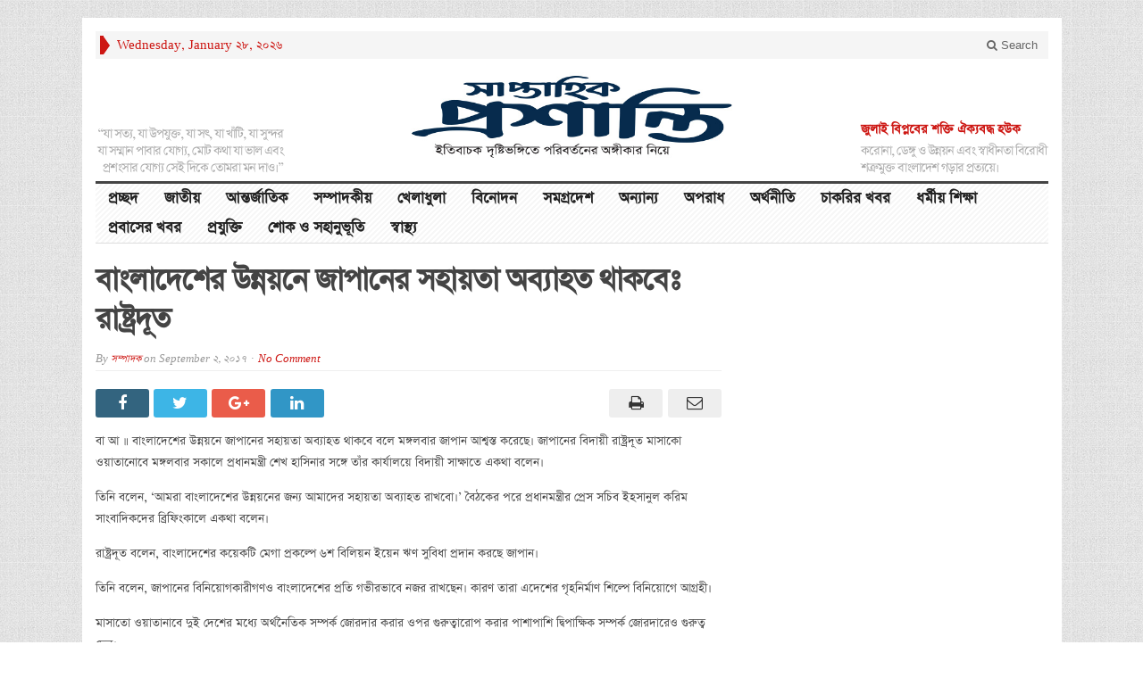

--- FILE ---
content_type: text/html; charset=UTF-8
request_url: https://shaptahikproshanti.com/2017/09/02/%E0%A6%AC%E0%A6%BE%E0%A6%82%E0%A6%B2%E0%A6%BE%E0%A6%A6%E0%A7%87%E0%A6%B6%E0%A7%87%E0%A6%B0-%E0%A6%89%E0%A6%A8%E0%A7%8D%E0%A6%A8%E0%A7%9F%E0%A6%A8%E0%A7%87-%E0%A6%9C%E0%A6%BE%E0%A6%AA%E0%A6%BE%E0%A6%A8/
body_size: 13257
content:
<!DOCTYPE html>
<html lang="en-US" class="no-js">
<head>
<script data-ad-client="ca-pub-6213250909905244" async src="https://pagead2.googlesyndication.com/pagead/js/adsbygoogle.js"></script>

	<meta charset="UTF-8">
	<meta name="viewport" content="width=device-width, initial-scale=1">
	<link rel="profile" href="http://gmpg.org/xfn/11">
		
	<link rel="pingback" href="https://shaptahikproshanti.com/xmlrpc.php"><meta name='robots' content='index, follow, max-image-preview:large, max-snippet:-1, max-video-preview:-1' />

	<!-- This site is optimized with the Yoast SEO plugin v23.2 - https://yoast.com/wordpress/plugins/seo/ -->
	<title>বাংলাদেশের উন্নয়নে জাপানের সহায়তা অব্যাহত থাকবেঃ রাষ্ট্রদূত - সাপ্তাহিক প্রশান্তি</title>
	<link rel="canonical" href="https://shaptahikproshanti.com/2017/09/02/বাংলাদেশের-উন্নয়নে-জাপান/" />
	<meta property="og:locale" content="en_US" />
	<meta property="og:type" content="article" />
	<meta property="og:title" content="বাংলাদেশের উন্নয়নে জাপানের সহায়তা অব্যাহত থাকবেঃ রাষ্ট্রদূত - সাপ্তাহিক প্রশান্তি" />
	<meta property="og:description" content="বা আ ॥ বাংলাদেশের উন্নয়নে জাপানের সহায়তা অব্যাহত থাকবে বলে মঙ্গলবার জাপান আশ্বস্ত করেছে। জাপানের বিদায়ী রাষ্ট্রদূত মাসাকো ওয়াতানোবে মঙ্গলবার সকালে প্রধানমন্ত্রী শেখ হাসিনার সঙ্গে তাঁর কার্যালয়ে বিদায়ী সাক্ষাতে একথা বলেন। তিনি বলেন, ‘আমরা বাংলাদেশের উন্নয়নের জন্য আমাদের সহায়তা অব্যাহত রাখবো।’ বৈঠকের পরে প্রধানমন্ত্রীর প্রেস সচিব ইহসানুল করিম সাংবাদিকদের ব্রিফিংকালে একথা বলেন। রাষ্ট্রদূত বলেন, বাংলাদেশের [&hellip;]" />
	<meta property="og:url" content="https://shaptahikproshanti.com/2017/09/02/বাংলাদেশের-উন্নয়নে-জাপান/" />
	<meta property="og:site_name" content="সাপ্তাহিক প্রশান্তি" />
	<meta property="article:publisher" content="https://www.facebook.com/ShaptahikProshanti" />
	<meta property="article:published_time" content="2017-09-02T03:28:15+00:00" />
	<meta property="article:modified_time" content="2017-08-31T13:30:05+00:00" />
	<meta property="og:image" content="https://shaptahikproshanti.com/wp-content/uploads/2017/08/Japan-continuing-support-to-bd.jpg" />
	<meta property="og:image:width" content="635" />
	<meta property="og:image:height" content="365" />
	<meta property="og:image:type" content="image/jpeg" />
	<meta name="author" content="সম্পাদক" />
	<meta name="twitter:card" content="summary_large_image" />
	<meta name="twitter:label1" content="Written by" />
	<meta name="twitter:data1" content="সম্পাদক" />
	<script type="application/ld+json" class="yoast-schema-graph">{"@context":"https://schema.org","@graph":[{"@type":["Article","NewsArticle"],"@id":"https://shaptahikproshanti.com/2017/09/02/%e0%a6%ac%e0%a6%be%e0%a6%82%e0%a6%b2%e0%a6%be%e0%a6%a6%e0%a7%87%e0%a6%b6%e0%a7%87%e0%a6%b0-%e0%a6%89%e0%a6%a8%e0%a7%8d%e0%a6%a8%e0%a7%9f%e0%a6%a8%e0%a7%87-%e0%a6%9c%e0%a6%be%e0%a6%aa%e0%a6%be%e0%a6%a8/#article","isPartOf":{"@id":"https://shaptahikproshanti.com/2017/09/02/%e0%a6%ac%e0%a6%be%e0%a6%82%e0%a6%b2%e0%a6%be%e0%a6%a6%e0%a7%87%e0%a6%b6%e0%a7%87%e0%a6%b0-%e0%a6%89%e0%a6%a8%e0%a7%8d%e0%a6%a8%e0%a7%9f%e0%a6%a8%e0%a7%87-%e0%a6%9c%e0%a6%be%e0%a6%aa%e0%a6%be%e0%a6%a8/"},"author":{"name":"সম্পাদক","@id":"https://shaptahikproshanti.com/#/schema/person/721dafe73759973d9c70b3c90d390573"},"headline":"বাংলাদেশের উন্নয়নে জাপানের সহায়তা অব্যাহত থাকবেঃ রাষ্ট্রদূত","datePublished":"2017-09-02T03:28:15+00:00","dateModified":"2017-08-31T13:30:05+00:00","mainEntityOfPage":{"@id":"https://shaptahikproshanti.com/2017/09/02/%e0%a6%ac%e0%a6%be%e0%a6%82%e0%a6%b2%e0%a6%be%e0%a6%a6%e0%a7%87%e0%a6%b6%e0%a7%87%e0%a6%b0-%e0%a6%89%e0%a6%a8%e0%a7%8d%e0%a6%a8%e0%a7%9f%e0%a6%a8%e0%a7%87-%e0%a6%9c%e0%a6%be%e0%a6%aa%e0%a6%be%e0%a6%a8/"},"wordCount":1,"commentCount":0,"publisher":{"@id":"https://shaptahikproshanti.com/#organization"},"image":{"@id":"https://shaptahikproshanti.com/2017/09/02/%e0%a6%ac%e0%a6%be%e0%a6%82%e0%a6%b2%e0%a6%be%e0%a6%a6%e0%a7%87%e0%a6%b6%e0%a7%87%e0%a6%b0-%e0%a6%89%e0%a6%a8%e0%a7%8d%e0%a6%a8%e0%a7%9f%e0%a6%a8%e0%a7%87-%e0%a6%9c%e0%a6%be%e0%a6%aa%e0%a6%be%e0%a6%a8/#primaryimage"},"thumbnailUrl":"https://shaptahikproshanti.com/wp-content/uploads/2017/08/Japan-continuing-support-to-bd.jpg","articleSection":["অর্থনীতি","আন্তর্জাতিক","জাতীয়"],"inLanguage":"en-US","potentialAction":[{"@type":"CommentAction","name":"Comment","target":["https://shaptahikproshanti.com/2017/09/02/%e0%a6%ac%e0%a6%be%e0%a6%82%e0%a6%b2%e0%a6%be%e0%a6%a6%e0%a7%87%e0%a6%b6%e0%a7%87%e0%a6%b0-%e0%a6%89%e0%a6%a8%e0%a7%8d%e0%a6%a8%e0%a7%9f%e0%a6%a8%e0%a7%87-%e0%a6%9c%e0%a6%be%e0%a6%aa%e0%a6%be%e0%a6%a8/#respond"]}],"copyrightYear":"2017","copyrightHolder":{"@id":"https://shaptahikproshanti.com/#organization"}},{"@type":"WebPage","@id":"https://shaptahikproshanti.com/2017/09/02/%e0%a6%ac%e0%a6%be%e0%a6%82%e0%a6%b2%e0%a6%be%e0%a6%a6%e0%a7%87%e0%a6%b6%e0%a7%87%e0%a6%b0-%e0%a6%89%e0%a6%a8%e0%a7%8d%e0%a6%a8%e0%a7%9f%e0%a6%a8%e0%a7%87-%e0%a6%9c%e0%a6%be%e0%a6%aa%e0%a6%be%e0%a6%a8/","url":"https://shaptahikproshanti.com/2017/09/02/%e0%a6%ac%e0%a6%be%e0%a6%82%e0%a6%b2%e0%a6%be%e0%a6%a6%e0%a7%87%e0%a6%b6%e0%a7%87%e0%a6%b0-%e0%a6%89%e0%a6%a8%e0%a7%8d%e0%a6%a8%e0%a7%9f%e0%a6%a8%e0%a7%87-%e0%a6%9c%e0%a6%be%e0%a6%aa%e0%a6%be%e0%a6%a8/","name":"বাংলাদেশের উন্নয়নে জাপানের সহায়তা অব্যাহত থাকবেঃ রাষ্ট্রদূত - সাপ্তাহিক প্রশান্তি","isPartOf":{"@id":"https://shaptahikproshanti.com/#website"},"primaryImageOfPage":{"@id":"https://shaptahikproshanti.com/2017/09/02/%e0%a6%ac%e0%a6%be%e0%a6%82%e0%a6%b2%e0%a6%be%e0%a6%a6%e0%a7%87%e0%a6%b6%e0%a7%87%e0%a6%b0-%e0%a6%89%e0%a6%a8%e0%a7%8d%e0%a6%a8%e0%a7%9f%e0%a6%a8%e0%a7%87-%e0%a6%9c%e0%a6%be%e0%a6%aa%e0%a6%be%e0%a6%a8/#primaryimage"},"image":{"@id":"https://shaptahikproshanti.com/2017/09/02/%e0%a6%ac%e0%a6%be%e0%a6%82%e0%a6%b2%e0%a6%be%e0%a6%a6%e0%a7%87%e0%a6%b6%e0%a7%87%e0%a6%b0-%e0%a6%89%e0%a6%a8%e0%a7%8d%e0%a6%a8%e0%a7%9f%e0%a6%a8%e0%a7%87-%e0%a6%9c%e0%a6%be%e0%a6%aa%e0%a6%be%e0%a6%a8/#primaryimage"},"thumbnailUrl":"https://shaptahikproshanti.com/wp-content/uploads/2017/08/Japan-continuing-support-to-bd.jpg","datePublished":"2017-09-02T03:28:15+00:00","dateModified":"2017-08-31T13:30:05+00:00","breadcrumb":{"@id":"https://shaptahikproshanti.com/2017/09/02/%e0%a6%ac%e0%a6%be%e0%a6%82%e0%a6%b2%e0%a6%be%e0%a6%a6%e0%a7%87%e0%a6%b6%e0%a7%87%e0%a6%b0-%e0%a6%89%e0%a6%a8%e0%a7%8d%e0%a6%a8%e0%a7%9f%e0%a6%a8%e0%a7%87-%e0%a6%9c%e0%a6%be%e0%a6%aa%e0%a6%be%e0%a6%a8/#breadcrumb"},"inLanguage":"en-US","potentialAction":[{"@type":"ReadAction","target":["https://shaptahikproshanti.com/2017/09/02/%e0%a6%ac%e0%a6%be%e0%a6%82%e0%a6%b2%e0%a6%be%e0%a6%a6%e0%a7%87%e0%a6%b6%e0%a7%87%e0%a6%b0-%e0%a6%89%e0%a6%a8%e0%a7%8d%e0%a6%a8%e0%a7%9f%e0%a6%a8%e0%a7%87-%e0%a6%9c%e0%a6%be%e0%a6%aa%e0%a6%be%e0%a6%a8/"]}]},{"@type":"ImageObject","inLanguage":"en-US","@id":"https://shaptahikproshanti.com/2017/09/02/%e0%a6%ac%e0%a6%be%e0%a6%82%e0%a6%b2%e0%a6%be%e0%a6%a6%e0%a7%87%e0%a6%b6%e0%a7%87%e0%a6%b0-%e0%a6%89%e0%a6%a8%e0%a7%8d%e0%a6%a8%e0%a7%9f%e0%a6%a8%e0%a7%87-%e0%a6%9c%e0%a6%be%e0%a6%aa%e0%a6%be%e0%a6%a8/#primaryimage","url":"https://shaptahikproshanti.com/wp-content/uploads/2017/08/Japan-continuing-support-to-bd.jpg","contentUrl":"https://shaptahikproshanti.com/wp-content/uploads/2017/08/Japan-continuing-support-to-bd.jpg","width":635,"height":365},{"@type":"BreadcrumbList","@id":"https://shaptahikproshanti.com/2017/09/02/%e0%a6%ac%e0%a6%be%e0%a6%82%e0%a6%b2%e0%a6%be%e0%a6%a6%e0%a7%87%e0%a6%b6%e0%a7%87%e0%a6%b0-%e0%a6%89%e0%a6%a8%e0%a7%8d%e0%a6%a8%e0%a7%9f%e0%a6%a8%e0%a7%87-%e0%a6%9c%e0%a6%be%e0%a6%aa%e0%a6%be%e0%a6%a8/#breadcrumb","itemListElement":[{"@type":"ListItem","position":1,"name":"Home","item":"https://shaptahikproshanti.com/"},{"@type":"ListItem","position":2,"name":"বাংলাদেশের উন্নয়নে জাপানের সহায়তা অব্যাহত থাকবেঃ রাষ্ট্রদূত"}]},{"@type":"WebSite","@id":"https://shaptahikproshanti.com/#website","url":"https://shaptahikproshanti.com/","name":"সাপ্তাহিক প্রশান্তি","description":"","publisher":{"@id":"https://shaptahikproshanti.com/#organization"},"potentialAction":[{"@type":"SearchAction","target":{"@type":"EntryPoint","urlTemplate":"https://shaptahikproshanti.com/?s={search_term_string}"},"query-input":"required name=search_term_string"}],"inLanguage":"en-US"},{"@type":"Organization","@id":"https://shaptahikproshanti.com/#organization","name":"Shaptahik Proshanti","url":"https://shaptahikproshanti.com/","logo":{"@type":"ImageObject","inLanguage":"en-US","@id":"https://shaptahikproshanti.com/#/schema/logo/image/","url":"https://shaptahikproshanti.com/wp-content/uploads/2016/04/masthead-logo.jpg","contentUrl":"https://shaptahikproshanti.com/wp-content/uploads/2016/04/masthead-logo.jpg","width":600,"height":160,"caption":"Shaptahik Proshanti"},"image":{"@id":"https://shaptahikproshanti.com/#/schema/logo/image/"},"sameAs":["https://www.facebook.com/ShaptahikProshanti"]},{"@type":"Person","@id":"https://shaptahikproshanti.com/#/schema/person/721dafe73759973d9c70b3c90d390573","name":"সম্পাদক","image":{"@type":"ImageObject","inLanguage":"en-US","@id":"https://shaptahikproshanti.com/#/schema/person/image/","url":"https://secure.gravatar.com/avatar/5716c697ef6b734dcd6be5aa7448385e?s=96&d=mm&r=g","contentUrl":"https://secure.gravatar.com/avatar/5716c697ef6b734dcd6be5aa7448385e?s=96&d=mm&r=g","caption":"সম্পাদক"},"url":"https://shaptahikproshanti.com/author/ti-admin/"}]}</script>
	<!-- / Yoast SEO plugin. -->


<link rel="alternate" type="application/rss+xml" title="সাপ্তাহিক প্রশান্তি &raquo; Feed" href="https://shaptahikproshanti.com/feed/" />
<link rel="alternate" type="application/rss+xml" title="সাপ্তাহিক প্রশান্তি &raquo; Comments Feed" href="https://shaptahikproshanti.com/comments/feed/" />
<link rel="alternate" type="application/rss+xml" title="সাপ্তাহিক প্রশান্তি &raquo; বাংলাদেশের উন্নয়নে জাপানের সহায়তা অব্যাহত থাকবেঃ রাষ্ট্রদূত Comments Feed" href="https://shaptahikproshanti.com/2017/09/02/%e0%a6%ac%e0%a6%be%e0%a6%82%e0%a6%b2%e0%a6%be%e0%a6%a6%e0%a7%87%e0%a6%b6%e0%a7%87%e0%a6%b0-%e0%a6%89%e0%a6%a8%e0%a7%8d%e0%a6%a8%e0%a7%9f%e0%a6%a8%e0%a7%87-%e0%a6%9c%e0%a6%be%e0%a6%aa%e0%a6%be%e0%a6%a8/feed/" />
<script type="text/javascript">
/* <![CDATA[ */
window._wpemojiSettings = {"baseUrl":"https:\/\/s.w.org\/images\/core\/emoji\/15.0.3\/72x72\/","ext":".png","svgUrl":"https:\/\/s.w.org\/images\/core\/emoji\/15.0.3\/svg\/","svgExt":".svg","source":{"concatemoji":"https:\/\/shaptahikproshanti.com\/wp-includes\/js\/wp-emoji-release.min.js?ver=2c3393e58d582b3117263a28f98d553a"}};
/*! This file is auto-generated */
!function(i,n){var o,s,e;function c(e){try{var t={supportTests:e,timestamp:(new Date).valueOf()};sessionStorage.setItem(o,JSON.stringify(t))}catch(e){}}function p(e,t,n){e.clearRect(0,0,e.canvas.width,e.canvas.height),e.fillText(t,0,0);var t=new Uint32Array(e.getImageData(0,0,e.canvas.width,e.canvas.height).data),r=(e.clearRect(0,0,e.canvas.width,e.canvas.height),e.fillText(n,0,0),new Uint32Array(e.getImageData(0,0,e.canvas.width,e.canvas.height).data));return t.every(function(e,t){return e===r[t]})}function u(e,t,n){switch(t){case"flag":return n(e,"\ud83c\udff3\ufe0f\u200d\u26a7\ufe0f","\ud83c\udff3\ufe0f\u200b\u26a7\ufe0f")?!1:!n(e,"\ud83c\uddfa\ud83c\uddf3","\ud83c\uddfa\u200b\ud83c\uddf3")&&!n(e,"\ud83c\udff4\udb40\udc67\udb40\udc62\udb40\udc65\udb40\udc6e\udb40\udc67\udb40\udc7f","\ud83c\udff4\u200b\udb40\udc67\u200b\udb40\udc62\u200b\udb40\udc65\u200b\udb40\udc6e\u200b\udb40\udc67\u200b\udb40\udc7f");case"emoji":return!n(e,"\ud83d\udc26\u200d\u2b1b","\ud83d\udc26\u200b\u2b1b")}return!1}function f(e,t,n){var r="undefined"!=typeof WorkerGlobalScope&&self instanceof WorkerGlobalScope?new OffscreenCanvas(300,150):i.createElement("canvas"),a=r.getContext("2d",{willReadFrequently:!0}),o=(a.textBaseline="top",a.font="600 32px Arial",{});return e.forEach(function(e){o[e]=t(a,e,n)}),o}function t(e){var t=i.createElement("script");t.src=e,t.defer=!0,i.head.appendChild(t)}"undefined"!=typeof Promise&&(o="wpEmojiSettingsSupports",s=["flag","emoji"],n.supports={everything:!0,everythingExceptFlag:!0},e=new Promise(function(e){i.addEventListener("DOMContentLoaded",e,{once:!0})}),new Promise(function(t){var n=function(){try{var e=JSON.parse(sessionStorage.getItem(o));if("object"==typeof e&&"number"==typeof e.timestamp&&(new Date).valueOf()<e.timestamp+604800&&"object"==typeof e.supportTests)return e.supportTests}catch(e){}return null}();if(!n){if("undefined"!=typeof Worker&&"undefined"!=typeof OffscreenCanvas&&"undefined"!=typeof URL&&URL.createObjectURL&&"undefined"!=typeof Blob)try{var e="postMessage("+f.toString()+"("+[JSON.stringify(s),u.toString(),p.toString()].join(",")+"));",r=new Blob([e],{type:"text/javascript"}),a=new Worker(URL.createObjectURL(r),{name:"wpTestEmojiSupports"});return void(a.onmessage=function(e){c(n=e.data),a.terminate(),t(n)})}catch(e){}c(n=f(s,u,p))}t(n)}).then(function(e){for(var t in e)n.supports[t]=e[t],n.supports.everything=n.supports.everything&&n.supports[t],"flag"!==t&&(n.supports.everythingExceptFlag=n.supports.everythingExceptFlag&&n.supports[t]);n.supports.everythingExceptFlag=n.supports.everythingExceptFlag&&!n.supports.flag,n.DOMReady=!1,n.readyCallback=function(){n.DOMReady=!0}}).then(function(){return e}).then(function(){var e;n.supports.everything||(n.readyCallback(),(e=n.source||{}).concatemoji?t(e.concatemoji):e.wpemoji&&e.twemoji&&(t(e.twemoji),t(e.wpemoji)))}))}((window,document),window._wpemojiSettings);
/* ]]> */
</script>
<style id='wp-emoji-styles-inline-css' type='text/css'>

	img.wp-smiley, img.emoji {
		display: inline !important;
		border: none !important;
		box-shadow: none !important;
		height: 1em !important;
		width: 1em !important;
		margin: 0 0.07em !important;
		vertical-align: -0.1em !important;
		background: none !important;
		padding: 0 !important;
	}
</style>
<link rel='stylesheet' id='wp-block-library-css' href='https://shaptahikproshanti.com/wp-includes/css/dist/block-library/style.min.css?ver=2c3393e58d582b3117263a28f98d553a' type='text/css' media='all' />
<style id='classic-theme-styles-inline-css' type='text/css'>
/*! This file is auto-generated */
.wp-block-button__link{color:#fff;background-color:#32373c;border-radius:9999px;box-shadow:none;text-decoration:none;padding:calc(.667em + 2px) calc(1.333em + 2px);font-size:1.125em}.wp-block-file__button{background:#32373c;color:#fff;text-decoration:none}
</style>
<style id='global-styles-inline-css' type='text/css'>
:root{--wp--preset--aspect-ratio--square: 1;--wp--preset--aspect-ratio--4-3: 4/3;--wp--preset--aspect-ratio--3-4: 3/4;--wp--preset--aspect-ratio--3-2: 3/2;--wp--preset--aspect-ratio--2-3: 2/3;--wp--preset--aspect-ratio--16-9: 16/9;--wp--preset--aspect-ratio--9-16: 9/16;--wp--preset--color--black: #000000;--wp--preset--color--cyan-bluish-gray: #abb8c3;--wp--preset--color--white: #ffffff;--wp--preset--color--pale-pink: #f78da7;--wp--preset--color--vivid-red: #cf2e2e;--wp--preset--color--luminous-vivid-orange: #ff6900;--wp--preset--color--luminous-vivid-amber: #fcb900;--wp--preset--color--light-green-cyan: #7bdcb5;--wp--preset--color--vivid-green-cyan: #00d084;--wp--preset--color--pale-cyan-blue: #8ed1fc;--wp--preset--color--vivid-cyan-blue: #0693e3;--wp--preset--color--vivid-purple: #9b51e0;--wp--preset--gradient--vivid-cyan-blue-to-vivid-purple: linear-gradient(135deg,rgba(6,147,227,1) 0%,rgb(155,81,224) 100%);--wp--preset--gradient--light-green-cyan-to-vivid-green-cyan: linear-gradient(135deg,rgb(122,220,180) 0%,rgb(0,208,130) 100%);--wp--preset--gradient--luminous-vivid-amber-to-luminous-vivid-orange: linear-gradient(135deg,rgba(252,185,0,1) 0%,rgba(255,105,0,1) 100%);--wp--preset--gradient--luminous-vivid-orange-to-vivid-red: linear-gradient(135deg,rgba(255,105,0,1) 0%,rgb(207,46,46) 100%);--wp--preset--gradient--very-light-gray-to-cyan-bluish-gray: linear-gradient(135deg,rgb(238,238,238) 0%,rgb(169,184,195) 100%);--wp--preset--gradient--cool-to-warm-spectrum: linear-gradient(135deg,rgb(74,234,220) 0%,rgb(151,120,209) 20%,rgb(207,42,186) 40%,rgb(238,44,130) 60%,rgb(251,105,98) 80%,rgb(254,248,76) 100%);--wp--preset--gradient--blush-light-purple: linear-gradient(135deg,rgb(255,206,236) 0%,rgb(152,150,240) 100%);--wp--preset--gradient--blush-bordeaux: linear-gradient(135deg,rgb(254,205,165) 0%,rgb(254,45,45) 50%,rgb(107,0,62) 100%);--wp--preset--gradient--luminous-dusk: linear-gradient(135deg,rgb(255,203,112) 0%,rgb(199,81,192) 50%,rgb(65,88,208) 100%);--wp--preset--gradient--pale-ocean: linear-gradient(135deg,rgb(255,245,203) 0%,rgb(182,227,212) 50%,rgb(51,167,181) 100%);--wp--preset--gradient--electric-grass: linear-gradient(135deg,rgb(202,248,128) 0%,rgb(113,206,126) 100%);--wp--preset--gradient--midnight: linear-gradient(135deg,rgb(2,3,129) 0%,rgb(40,116,252) 100%);--wp--preset--font-size--small: 13px;--wp--preset--font-size--medium: 20px;--wp--preset--font-size--large: 36px;--wp--preset--font-size--x-large: 42px;--wp--preset--spacing--20: 0.44rem;--wp--preset--spacing--30: 0.67rem;--wp--preset--spacing--40: 1rem;--wp--preset--spacing--50: 1.5rem;--wp--preset--spacing--60: 2.25rem;--wp--preset--spacing--70: 3.38rem;--wp--preset--spacing--80: 5.06rem;--wp--preset--shadow--natural: 6px 6px 9px rgba(0, 0, 0, 0.2);--wp--preset--shadow--deep: 12px 12px 50px rgba(0, 0, 0, 0.4);--wp--preset--shadow--sharp: 6px 6px 0px rgba(0, 0, 0, 0.2);--wp--preset--shadow--outlined: 6px 6px 0px -3px rgba(255, 255, 255, 1), 6px 6px rgba(0, 0, 0, 1);--wp--preset--shadow--crisp: 6px 6px 0px rgba(0, 0, 0, 1);}:where(.is-layout-flex){gap: 0.5em;}:where(.is-layout-grid){gap: 0.5em;}body .is-layout-flex{display: flex;}.is-layout-flex{flex-wrap: wrap;align-items: center;}.is-layout-flex > :is(*, div){margin: 0;}body .is-layout-grid{display: grid;}.is-layout-grid > :is(*, div){margin: 0;}:where(.wp-block-columns.is-layout-flex){gap: 2em;}:where(.wp-block-columns.is-layout-grid){gap: 2em;}:where(.wp-block-post-template.is-layout-flex){gap: 1.25em;}:where(.wp-block-post-template.is-layout-grid){gap: 1.25em;}.has-black-color{color: var(--wp--preset--color--black) !important;}.has-cyan-bluish-gray-color{color: var(--wp--preset--color--cyan-bluish-gray) !important;}.has-white-color{color: var(--wp--preset--color--white) !important;}.has-pale-pink-color{color: var(--wp--preset--color--pale-pink) !important;}.has-vivid-red-color{color: var(--wp--preset--color--vivid-red) !important;}.has-luminous-vivid-orange-color{color: var(--wp--preset--color--luminous-vivid-orange) !important;}.has-luminous-vivid-amber-color{color: var(--wp--preset--color--luminous-vivid-amber) !important;}.has-light-green-cyan-color{color: var(--wp--preset--color--light-green-cyan) !important;}.has-vivid-green-cyan-color{color: var(--wp--preset--color--vivid-green-cyan) !important;}.has-pale-cyan-blue-color{color: var(--wp--preset--color--pale-cyan-blue) !important;}.has-vivid-cyan-blue-color{color: var(--wp--preset--color--vivid-cyan-blue) !important;}.has-vivid-purple-color{color: var(--wp--preset--color--vivid-purple) !important;}.has-black-background-color{background-color: var(--wp--preset--color--black) !important;}.has-cyan-bluish-gray-background-color{background-color: var(--wp--preset--color--cyan-bluish-gray) !important;}.has-white-background-color{background-color: var(--wp--preset--color--white) !important;}.has-pale-pink-background-color{background-color: var(--wp--preset--color--pale-pink) !important;}.has-vivid-red-background-color{background-color: var(--wp--preset--color--vivid-red) !important;}.has-luminous-vivid-orange-background-color{background-color: var(--wp--preset--color--luminous-vivid-orange) !important;}.has-luminous-vivid-amber-background-color{background-color: var(--wp--preset--color--luminous-vivid-amber) !important;}.has-light-green-cyan-background-color{background-color: var(--wp--preset--color--light-green-cyan) !important;}.has-vivid-green-cyan-background-color{background-color: var(--wp--preset--color--vivid-green-cyan) !important;}.has-pale-cyan-blue-background-color{background-color: var(--wp--preset--color--pale-cyan-blue) !important;}.has-vivid-cyan-blue-background-color{background-color: var(--wp--preset--color--vivid-cyan-blue) !important;}.has-vivid-purple-background-color{background-color: var(--wp--preset--color--vivid-purple) !important;}.has-black-border-color{border-color: var(--wp--preset--color--black) !important;}.has-cyan-bluish-gray-border-color{border-color: var(--wp--preset--color--cyan-bluish-gray) !important;}.has-white-border-color{border-color: var(--wp--preset--color--white) !important;}.has-pale-pink-border-color{border-color: var(--wp--preset--color--pale-pink) !important;}.has-vivid-red-border-color{border-color: var(--wp--preset--color--vivid-red) !important;}.has-luminous-vivid-orange-border-color{border-color: var(--wp--preset--color--luminous-vivid-orange) !important;}.has-luminous-vivid-amber-border-color{border-color: var(--wp--preset--color--luminous-vivid-amber) !important;}.has-light-green-cyan-border-color{border-color: var(--wp--preset--color--light-green-cyan) !important;}.has-vivid-green-cyan-border-color{border-color: var(--wp--preset--color--vivid-green-cyan) !important;}.has-pale-cyan-blue-border-color{border-color: var(--wp--preset--color--pale-cyan-blue) !important;}.has-vivid-cyan-blue-border-color{border-color: var(--wp--preset--color--vivid-cyan-blue) !important;}.has-vivid-purple-border-color{border-color: var(--wp--preset--color--vivid-purple) !important;}.has-vivid-cyan-blue-to-vivid-purple-gradient-background{background: var(--wp--preset--gradient--vivid-cyan-blue-to-vivid-purple) !important;}.has-light-green-cyan-to-vivid-green-cyan-gradient-background{background: var(--wp--preset--gradient--light-green-cyan-to-vivid-green-cyan) !important;}.has-luminous-vivid-amber-to-luminous-vivid-orange-gradient-background{background: var(--wp--preset--gradient--luminous-vivid-amber-to-luminous-vivid-orange) !important;}.has-luminous-vivid-orange-to-vivid-red-gradient-background{background: var(--wp--preset--gradient--luminous-vivid-orange-to-vivid-red) !important;}.has-very-light-gray-to-cyan-bluish-gray-gradient-background{background: var(--wp--preset--gradient--very-light-gray-to-cyan-bluish-gray) !important;}.has-cool-to-warm-spectrum-gradient-background{background: var(--wp--preset--gradient--cool-to-warm-spectrum) !important;}.has-blush-light-purple-gradient-background{background: var(--wp--preset--gradient--blush-light-purple) !important;}.has-blush-bordeaux-gradient-background{background: var(--wp--preset--gradient--blush-bordeaux) !important;}.has-luminous-dusk-gradient-background{background: var(--wp--preset--gradient--luminous-dusk) !important;}.has-pale-ocean-gradient-background{background: var(--wp--preset--gradient--pale-ocean) !important;}.has-electric-grass-gradient-background{background: var(--wp--preset--gradient--electric-grass) !important;}.has-midnight-gradient-background{background: var(--wp--preset--gradient--midnight) !important;}.has-small-font-size{font-size: var(--wp--preset--font-size--small) !important;}.has-medium-font-size{font-size: var(--wp--preset--font-size--medium) !important;}.has-large-font-size{font-size: var(--wp--preset--font-size--large) !important;}.has-x-large-font-size{font-size: var(--wp--preset--font-size--x-large) !important;}
:where(.wp-block-post-template.is-layout-flex){gap: 1.25em;}:where(.wp-block-post-template.is-layout-grid){gap: 1.25em;}
:where(.wp-block-columns.is-layout-flex){gap: 2em;}:where(.wp-block-columns.is-layout-grid){gap: 2em;}
:root :where(.wp-block-pullquote){font-size: 1.5em;line-height: 1.6;}
</style>
<link rel='stylesheet' id='gabfire-style-css' href='https://shaptahikproshanti.com/wp-content/themes/advanced-newspaper/style.css?ver=2c3393e58d582b3117263a28f98d553a' type='text/css' media='all' />
<script type="text/javascript" src="https://shaptahikproshanti.com/wp-includes/js/jquery/jquery.min.js?ver=3.7.1" id="jquery-core-js"></script>
<script type="text/javascript" src="https://shaptahikproshanti.com/wp-includes/js/jquery/jquery-migrate.min.js?ver=3.4.1" id="jquery-migrate-js"></script>
<script type="text/javascript" id="jquery-js-after">
/* <![CDATA[ */
jQuery(document).ready(function() {
	jQuery(".5cec5e2fe4902afcc310a280e7b92d54").click(function() {
		jQuery.post(
			"https://shaptahikproshanti.com/wp-admin/admin-ajax.php", {
				"action": "quick_adsense_onpost_ad_click",
				"quick_adsense_onpost_ad_index": jQuery(this).attr("data-index"),
				"quick_adsense_nonce": "34ff310334",
			}, function(response) { }
		);
	});
});
/* ]]> */
</script>
<script type="text/javascript" src="https://shaptahikproshanti.com/wp-content/themes/advanced-newspaper/inc/js/jquery.cycle2.min.js?ver=2c3393e58d582b3117263a28f98d553a" id="cycle2-js"></script>
<script type="text/javascript" src="https://shaptahikproshanti.com/wp-content/themes/advanced-newspaper/inc/js/theia-sticky-sidebar.js?ver=2c3393e58d582b3117263a28f98d553a" id="theia-sticky-sidebar-js"></script>
<script type="text/javascript" src="https://shaptahikproshanti.com/wp-content/themes/advanced-newspaper/inc/js/owl.carousel.min.js?ver=2c3393e58d582b3117263a28f98d553a" id="owl-carousel-js"></script>
<script type="text/javascript" src="https://shaptahikproshanti.com/wp-content/themes/advanced-newspaper/framework/bootstrap/js/bootstrap.min.js?ver=2c3393e58d582b3117263a28f98d553a" id="bootstrap-js"></script>
<script type="text/javascript" src="https://shaptahikproshanti.com/wp-content/themes/advanced-newspaper/inc/js/responsive-menu.js?ver=2c3393e58d582b3117263a28f98d553a" id="responsive-menu-js"></script>
<link rel="https://api.w.org/" href="https://shaptahikproshanti.com/wp-json/" /><link rel="alternate" title="JSON" type="application/json" href="https://shaptahikproshanti.com/wp-json/wp/v2/posts/4627" /><link rel="EditURI" type="application/rsd+xml" title="RSD" href="https://shaptahikproshanti.com/xmlrpc.php?rsd" />

<link rel='shortlink' href='https://shaptahikproshanti.com/?p=4627' />
<link rel="alternate" title="oEmbed (JSON)" type="application/json+oembed" href="https://shaptahikproshanti.com/wp-json/oembed/1.0/embed?url=https%3A%2F%2Fshaptahikproshanti.com%2F2017%2F09%2F02%2F%25e0%25a6%25ac%25e0%25a6%25be%25e0%25a6%2582%25e0%25a6%25b2%25e0%25a6%25be%25e0%25a6%25a6%25e0%25a7%2587%25e0%25a6%25b6%25e0%25a7%2587%25e0%25a6%25b0-%25e0%25a6%2589%25e0%25a6%25a8%25e0%25a7%258d%25e0%25a6%25a8%25e0%25a7%259f%25e0%25a6%25a8%25e0%25a7%2587-%25e0%25a6%259c%25e0%25a6%25be%25e0%25a6%25aa%25e0%25a6%25be%25e0%25a6%25a8%2F" />
<link rel="alternate" title="oEmbed (XML)" type="text/xml+oembed" href="https://shaptahikproshanti.com/wp-json/oembed/1.0/embed?url=https%3A%2F%2Fshaptahikproshanti.com%2F2017%2F09%2F02%2F%25e0%25a6%25ac%25e0%25a6%25be%25e0%25a6%2582%25e0%25a6%25b2%25e0%25a6%25be%25e0%25a6%25a6%25e0%25a7%2587%25e0%25a6%25b6%25e0%25a7%2587%25e0%25a6%25b0-%25e0%25a6%2589%25e0%25a6%25a8%25e0%25a7%258d%25e0%25a6%25a8%25e0%25a7%259f%25e0%25a6%25a8%25e0%25a7%2587-%25e0%25a6%259c%25e0%25a6%25be%25e0%25a6%25aa%25e0%25a6%25be%25e0%25a6%25a8%2F&#038;format=xml" />
<link rel="shortcut icon" href="https://shaptahikproshanti.com/wp-content/themes/advanced-newspaper/framework/admin/images/favicon.ico" />			<script type='text/javascript'>
			(function($) {
				$(document).ready(function() { 
					$(".children").parent("li").addClass("has-child-menu");
					$(".sub-menu").parent("li").addClass("has-child-menu");
					$(".drop").parent("li").addClass("has-child-menu");
					
					$('.fadeimage').hover(
						function() {$(this).stop().animate({ opacity: 0.5 }, 800);},
						function() {$(this).stop().animate({ opacity: 1.0 }, 800);}
					);
					
					$('.mastheadnav li ul,.mainnav li ul,.subnav li ul,.mastheadnav li ul,.mainnav li ul').hide().removeClass('fallback');
					$('.mastheadnav > li,.mainnav > li,.subnav > li,.mainnav > li').hover(
						function () {
							$('ul', this).stop().slideDown(250);
						},
						function () {
							$('ul', this).stop().slideUp(250);
						}
					);

					$('[data-toggle="tooltip"]').tooltip({
						'placement': 'top'
					});	

					$('.sidebar-wrapper, .post-wrapper')
					.theiaStickySidebar({
						additionalMarginTop: 30,
						additionalMarginBottom: 30
					});
				
					/* InnerPage Slider */
					var innerslider = $(".carousel-gallery");
					innerslider.owlCarousel({
					  autoPlay: 999999,
					  pagination:true,
					  singleItem : true,
					  autoHeight : true,
					  mouseDrag: false,
					  touchDrag: false					  
					});	
					$(".carousel-gallery-next").click(function(){
						innerslider.trigger('owl.next');
					});
					$(".carousel-gallery-prev").click(function(){
						innerslider.trigger('owl.prev');
					});
					
					/* InnerPage Slider */
					var owl4 = $(".carousel-four");
					owl4.owlCarousel({
					  autoPlay: 999999,
					  pagination:true,
					  singleItem : true,
					  autoHeight : true,
					  mouseDrag: false,
					  touchDrag: false					  
					});	
					$(".carousel-four-next").click(function(){
						owl4.trigger('owl.next');
					});
					$(".carousel-four-prev").click(function(){
						owl4.trigger('owl.prev');
					});						
					
					// Responsive Menu (TinyNav)
					$(".responsive_menu").tinyNav({
						active: 'current_page_item', // Set the "active" class for default menu
						label: ''
					});
					$(".tinynav").selectbox();			
					
					$('a[href="#top"]').click(function(){
						$('html, body').animate({scrollTop:0}, 'slow');
						return false;
					});
				});
			})(jQuery);
			</script>
		<style type="text/css">.recentcomments a{display:inline !important;padding:0 !important;margin:0 !important;}</style>
<script async src="https://www.googletagmanager.com/gtag/js?id=UA-107433853-1"></script>
<script>
  window.dataLayer = window.dataLayer || [];
  function gtag(){dataLayer.push(arguments)};
  gtag('js', new Date());

  gtag('config', 'UA-107433853-1');
</script>


</head>

<body class="post-template-default single single-post postid-4627 single-format-standard body-default" itemscope="itemscope" itemtype="http://schema.org/WebPage">


<div class="container">

	<header itemscope="itemscope" itemtype="http://schema.org/WPHeader" role="banner">
		<div class="row"><!-- Site Masthead Row-->
			<nav class="col-md-12 masthead-navigation" itemscope="itemscope" itemtype="http://schema.org/SiteNavigationElement" role="navigation">
				<ul class="mastheadnav">
					
					<li><span class="arrow-right"></span></li>
											<li class="masthead_date">
							<script type="text/javascript">
								<!--
								var mydate=new Date()
								var year=mydate.getYear()
								if (year < 1000)
								year+=1900
								var day=mydate.getDay()
								var month=mydate.getMonth()
								var daym=mydate.getDate()
								if (daym<10)
								daym="0"+daym
								var dayarray=new Array("Sunday","Monday","Tuesday","Wednesday","Thursday","Friday","Saturday")
								var montharray=new Array("January","February","March","April","May","June","July","August","September","October","November","December")
								document.write(""+dayarray[day]+", "+montharray[month]+" "+daym+", "+year+"")
								// -->
							</script>
						</li>
						<li></li>
										 
											
					
					<li class="pull-right gab_headersearch"> <a data-toggle="modal" href="#searchModal"><i class="fa fa-search"></i> Search</a></li>
					<li class="pull-right"></li>
				</ul>
			</nav>

			<!-- Modal -->
<div class="modal fade" id="searchModal" tabindex="-1" role="dialog" aria-labelledby="myModalLabel" aria-hidden="true">
	<div class="modal-dialog">
	  <div class="modal-content">
		<div class="modal-header">
		  <button type="button" class="close" data-dismiss="modal" aria-hidden="true">&times;</button>
		  <h4 class="modal-title">Search in Site</h4>
		</div>
		<div class="modal-body">
			<form action="https://shaptahikproshanti.com/">
				<div class="input-prepend">
					<label>To search in site, type your keyword and hit enter</label>
					<input type="text" name="s" class="form-control" placeholder="Type keyword and hit enter">
				</div>
			</form>	
		</div>
		<div class="modal-footer">
		  <button type="button" class="btn btn-default" data-dismiss="modal">Close</button>
		</div>
	  </div><!-- /.modal-content -->
	</div><!-- /.modal-dialog -->
</div><!-- /.modal -->		</div><!-- /.row Site Masthead Row -->
	
		<div class="row">
			<div class="col-lg-12">
				<div id="header">
										
						<div class="themequote quoteleft">
						
														
							<span class="quotetext">
							
								<span class="quotecaption">
																	</span>
								
								<span class="quote">
									“যা সত্য, যা উপযুক্ত, যা সৎ, যা খাঁটি, যা সুন্দর যা সম্মান পাবার যোগ্য, মোট কথা যা ভাল এবং প্রশংসার যোগ্য সেই দিকে তোমরা মন দাও।”								</span>
								
							</span>
						</div><!-- themequote quoteleft -->
						
						<div class="logo quotelogo" style="padding:15px 0px 15px 0px;">	
															<h1>
									<a href="https://shaptahikproshanti.com/" title="">
										<img src="https://shaptahikproshanti.com/wp-content/uploads/2016/04/masthead-logo.jpg" alt="সাপ্তাহিক প্রশান্তি" title="সাপ্তাহিক প্রশান্তি"/>
									</a>
								</h1>
													</div><!-- logo -->
						
						<div class="themequote quoteright">
							
														
							<span class="quotetext">
							
								<span class="quotecaption">
									জুলাই বিপ্লবের শক্তি ঐক্যবদ্ধ হউক								</span>
								<span class="quote">
									করোনা, ডেঙ্গু ও উন্নয়ন এবং স্বাধীনতা বিরোধী শত্রুমুক্ত বাংলাদেশ গড়ার প্রত্যয়ে।								</span>
								
							</span>
							
						</div><!-- themequote quoteright -->
											

				</div><!-- /header -->	
			</div><!-- /col-lg-12 -->	
		</div><!-- /row -->	
		
		<div class="row site-nav">
			<div class="col-lg-12">
				
				<nav class="main-navigation" itemscope="itemscope" itemtype="http://schema.org/SiteNavigationElement" role="navigation">
					<ul class="mainnav responsive_menu">
						<li><a href="https://shaptahikproshanti.com/">HOME</a></li>
						<li id="menu-item-323" class="menu-item menu-item-type-custom menu-item-object-custom menu-item-home menu-item-323"><a href="https://shaptahikproshanti.com/">প্রচ্ছদ</a></li>
<li id="menu-item-17" class="menu-item menu-item-type-taxonomy menu-item-object-category current-post-ancestor current-menu-parent current-post-parent menu-item-17"><a href="https://shaptahikproshanti.com/category/%e0%a6%9c%e0%a6%be%e0%a6%a4%e0%a7%80%e0%a7%9f/">জাতীয়</a></li>
<li id="menu-item-18" class="menu-item menu-item-type-taxonomy menu-item-object-category current-post-ancestor current-menu-parent current-post-parent menu-item-18"><a href="https://shaptahikproshanti.com/category/%e0%a6%86%e0%a6%a8%e0%a7%8d%e0%a6%a4%e0%a6%b0%e0%a7%8d%e0%a6%9c%e0%a6%be%e0%a6%a4%e0%a6%bf%e0%a6%95/">আন্তর্জাতিক</a></li>
<li id="menu-item-21" class="menu-item menu-item-type-taxonomy menu-item-object-category menu-item-21"><a href="https://shaptahikproshanti.com/category/%e0%a6%b8%e0%a6%ae%e0%a7%8d%e0%a6%aa%e0%a6%be%e0%a6%a6%e0%a6%95%e0%a7%80%e0%a7%9f/">সম্পাদকীয়</a></li>
<li id="menu-item-19" class="menu-item menu-item-type-taxonomy menu-item-object-category menu-item-19"><a href="https://shaptahikproshanti.com/category/%e0%a6%96%e0%a7%87%e0%a6%b2%e0%a6%be%e0%a6%a7%e0%a7%81%e0%a6%b2%e0%a6%be/">খেলাধুলা</a></li>
<li id="menu-item-20" class="menu-item menu-item-type-taxonomy menu-item-object-category menu-item-20"><a href="https://shaptahikproshanti.com/category/%e0%a6%ac%e0%a6%bf%e0%a6%a8%e0%a7%8b%e0%a6%a6%e0%a6%a8/">বিনোদন</a></li>
<li id="menu-item-203" class="menu-item menu-item-type-taxonomy menu-item-object-category menu-item-203"><a href="https://shaptahikproshanti.com/category/%e0%a6%b8%e0%a6%ae%e0%a6%97%e0%a7%8d%e0%a6%b0%e0%a6%a6%e0%a7%87%e0%a6%b6/">সমগ্রদেশ</a></li>
<li id="menu-item-204" class="menu-item menu-item-type-taxonomy menu-item-object-category menu-item-204"><a href="https://shaptahikproshanti.com/category/%e0%a6%85%e0%a6%a8%e0%a7%8d%e0%a6%af%e0%a6%be%e0%a6%a8%e0%a7%8d%e0%a6%af/">অন্যান্য</a></li>
<li id="menu-item-205" class="menu-item menu-item-type-taxonomy menu-item-object-category menu-item-205"><a href="https://shaptahikproshanti.com/category/%e0%a6%85%e0%a6%aa%e0%a6%b0%e0%a6%be%e0%a6%a7/">অপরাধ</a></li>
<li id="menu-item-206" class="menu-item menu-item-type-taxonomy menu-item-object-category current-post-ancestor current-menu-parent current-post-parent menu-item-206"><a href="https://shaptahikproshanti.com/category/%e0%a6%85%e0%a6%b0%e0%a7%8d%e0%a6%a5%e0%a6%a8%e0%a7%80%e0%a6%a4%e0%a6%bf/">অর্থনীতি</a></li>
<li id="menu-item-207" class="menu-item menu-item-type-taxonomy menu-item-object-category menu-item-207"><a href="https://shaptahikproshanti.com/category/%e0%a6%9a%e0%a6%be%e0%a6%95%e0%a6%b0%e0%a6%bf%e0%a6%b0-%e0%a6%96%e0%a6%ac%e0%a6%b0/">চাকরির খবর</a></li>
<li id="menu-item-208" class="menu-item menu-item-type-taxonomy menu-item-object-category menu-item-208"><a href="https://shaptahikproshanti.com/category/%e0%a6%a7%e0%a6%b0%e0%a7%8d%e0%a6%ae%e0%a7%80%e0%a7%9f-%e0%a6%b6%e0%a6%bf%e0%a6%95%e0%a7%8d%e0%a6%b7%e0%a6%be/">ধর্মীয় শিক্ষা</a></li>
<li id="menu-item-209" class="menu-item menu-item-type-taxonomy menu-item-object-category menu-item-209"><a href="https://shaptahikproshanti.com/category/%e0%a6%aa%e0%a7%8d%e0%a6%b0%e0%a6%ac%e0%a6%be%e0%a6%b8%e0%a7%87%e0%a6%b0-%e0%a6%96%e0%a6%ac%e0%a6%b0/">প্রবাসের খবর</a></li>
<li id="menu-item-210" class="menu-item menu-item-type-taxonomy menu-item-object-category menu-item-210"><a href="https://shaptahikproshanti.com/category/%e0%a6%aa%e0%a7%8d%e0%a6%b0%e0%a6%af%e0%a7%81%e0%a6%95%e0%a7%8d%e0%a6%a4%e0%a6%bf/">প্রযুক্তি</a></li>
<li id="menu-item-211" class="menu-item menu-item-type-taxonomy menu-item-object-category menu-item-211"><a href="https://shaptahikproshanti.com/category/%e0%a6%b6%e0%a7%8b%e0%a6%95-%e0%a6%93-%e0%a6%b8%e0%a6%b9%e0%a6%be%e0%a6%a8%e0%a7%81%e0%a6%ad%e0%a7%82%e0%a6%a4%e0%a6%bf/">শোক ও সহানুভূতি</a></li>
<li id="menu-item-212" class="menu-item menu-item-type-taxonomy menu-item-object-category menu-item-212"><a href="https://shaptahikproshanti.com/category/%e0%a6%b8%e0%a7%8d%e0%a6%ac%e0%a6%be%e0%a6%b8%e0%a7%8d%e0%a6%a5%e0%a7%8d%e0%a6%af/">স্বাস্থ্য</a></li>
					</ul>
				</nav>
				
				<nav class="secondary-navigation" itemscope="itemscope" itemtype="http://schema.org/SiteNavigationElement" role="navigation">
					<ul class="subnav responsive_menu">
													<li class="page_item page-item-2"><a href="https://shaptahikproshanti.com/sample-page/">Sample Page</a></li>
							
					</ul>
				</nav>				
				
			</div>
		</div>	
	</header>
	
	<div class="row default">
	
				
		<main class="col-xs-12 col-md-8 col-sm-8 post-wrapper" role="main" itemprop="mainContentOfPage" itemscope="itemscope" itemtype="http://schema.org/Blog">

							<div class="row">
					<div class="col-lg-12 col-md-12">
						<div class="post-lead">
							<h1 class="entry-title single-post-title" itemprop="headline">
								বাংলাদেশের উন্নয়নে জাপানের সহায়তা অব্যাহত থাকবেঃ রাষ্ট্রদূত							</h1>
							
							<p class="postmeta"><span class="gabfire_meta gabfiremeta_bydate">By <span class="author vcard" itemscope="itemscope" itemtype="http://schema.org/Person" itemprop="author"><a href="https://shaptahikproshanti.com/author/ti-admin/" rel="author" class="fn" itemprop="name">সম্পাদক</a></span> on <time class="published updated" itemprop="datePublished" datetime="September 2, 2017T9:28 am">September 2, 2017</time></span><span class="gabfire_meta gabfiremeta_comment"><a href="https://shaptahikproshanti.com/2017/09/02/%e0%a6%ac%e0%a6%be%e0%a6%82%e0%a6%b2%e0%a6%be%e0%a6%a6%e0%a7%87%e0%a6%b6%e0%a7%87%e0%a6%b0-%e0%a6%89%e0%a6%a8%e0%a7%8d%e0%a6%a8%e0%a7%9f%e0%a6%a8%e0%a7%87-%e0%a6%9c%e0%a6%be%e0%a6%aa%e0%a6%be%e0%a6%a8/#respond">No Comment</a></span></p>						</div>		
					</div>
				</div>			
						
				
		<section class="article-wrapper">
		
						
				<article itemscope itemtype="http://schema.org/NewsArticle" class="entry post-4627 post type-post status-publish format-standard has-post-thumbnail hentry category-10 category-6 category-5 last_archivepost">
										
								
							<div class="social-sharethis-post">
										
				
					<a href="http://www.facebook.com/sharer.php?u=https://shaptahikproshanti.com/2017/09/02/%e0%a6%ac%e0%a6%be%e0%a6%82%e0%a6%b2%e0%a6%be%e0%a6%a6%e0%a7%87%e0%a6%b6%e0%a7%87%e0%a6%b0-%e0%a6%89%e0%a6%a8%e0%a7%8d%e0%a6%a8%e0%a7%9f%e0%a6%a8%e0%a7%87-%e0%a6%9c%e0%a6%be%e0%a6%aa%e0%a6%be%e0%a6%a8/&t=বাংলাদেশের উন্নয়নে জাপানের সহায়তা অব্যাহত থাকবেঃ রাষ্ট্রদূত" data-toggle="tooltip" title="Share on Facebook" rel="nofollow"><span>Share on Facebook</span>
						<i class="fa fa-facebook pull-left"></i>
					</a>

					<a href="http://twitter.com/home?status=বাংলাদেশের উন্নয়নে জাপানের সহায়তা অব্যাহত থাকবেঃ রাষ্ট্রদূত => https://shaptahikproshanti.com/2017/09/02/%e0%a6%ac%e0%a6%be%e0%a6%82%e0%a6%b2%e0%a6%be%e0%a6%a6%e0%a7%87%e0%a6%b6%e0%a7%87%e0%a6%b0-%e0%a6%89%e0%a6%a8%e0%a7%8d%e0%a6%a8%e0%a7%9f%e0%a6%a8%e0%a7%87-%e0%a6%9c%e0%a6%be%e0%a6%aa%e0%a6%be%e0%a6%a8/" data-toggle="tooltip" title="Share on Twitter" rel="nofollow"><span>Follow on Facebook</span>
						<i class="fa fa-twitter pull-left"></i>
					</a>

					<a href="https://plus.google.com/share?url=https://shaptahikproshanti.com/2017/09/02/%e0%a6%ac%e0%a6%be%e0%a6%82%e0%a6%b2%e0%a6%be%e0%a6%a6%e0%a7%87%e0%a6%b6%e0%a7%87%e0%a6%b0-%e0%a6%89%e0%a6%a8%e0%a7%8d%e0%a6%a8%e0%a7%9f%e0%a6%a8%e0%a7%87-%e0%a6%9c%e0%a6%be%e0%a6%aa%e0%a6%be%e0%a6%a8/" data-toggle="tooltip" title="Share on Google+" rel="nofollow"><span>Add to Google+</span>
						<i class="fa fa-google-plus pull-left"></i>
					</a>

					<a href="http://www.linkedin.com/shareArticle?mini=true&url=https://shaptahikproshanti.com/2017/09/02/%e0%a6%ac%e0%a6%be%e0%a6%82%e0%a6%b2%e0%a6%be%e0%a6%a6%e0%a7%87%e0%a6%b6%e0%a7%87%e0%a6%b0-%e0%a6%89%e0%a6%a8%e0%a7%8d%e0%a6%a8%e0%a7%9f%e0%a6%a8%e0%a7%87-%e0%a6%9c%e0%a6%be%e0%a6%aa%e0%a6%be%e0%a6%a8/&title=বাংলাদেশের উন্নয়নে জাপানের সহায়তা অব্যাহত থাকবেঃ রাষ্ট্রদূত&summary=&source=সাপ্তাহিক প্রশান্তি" data-toggle="tooltip" title="Share on LinkedIn" rel="nofollow"><span>Connect on Linked in</span>
						<i class="fa fa-linkedin pull-left"></i>
					</a>

					<a class="pull-right" href="mailto:?mailto:?subject=%E0%A6%B8%E0%A6%BE%E0%A6%AA%E0%A7%8D%E0%A6%A4%E0%A6%BE%E0%A6%B9%E0%A6%BF%E0%A6%95%20%E0%A6%AA%E0%A7%8D%E0%A6%B0%E0%A6%B6%E0%A6%BE%E0%A6%A8%E0%A7%8D%E0%A6%A4%E0%A6%BF%20%3A%20&amp;body=I%20recommend%20this%20page%3A%20.%0AYou%20can%20read%20it%20on%3A%20https%3A%2F%2Fshaptahikproshanti.com%2F2017%2F09%2F02%2F%25e0%25a6%25ac%25e0%25a6%25be%25e0%25a6%2582%25e0%25a6%25b2%25e0%25a6%25be%25e0%25a6%25a6%25e0%25a7%2587%25e0%25a6%25b6%25e0%25a7%2587%25e0%25a6%25b0-%25e0%25a6%2589%25e0%25a6%25a8%25e0%25a7%258d%25e0%25a6%25a8%25e0%25a7%259f%25e0%25a6%25a8%25e0%25a7%2587-%25e0%25a6%259c%25e0%25a6%25be%25e0%25a6%25aa%25e0%25a6%25be%25e0%25a6%25a8%2F" data-toggle="tooltip" title="Send by Email" rel="nofollow"><span>Subscribe by Email</span>
						<i class="fa fa-envelope-o pull-left"></i>
					</a>
					
					<a class="pull-right" href="javascript:window.print()" data-toggle="tooltip" title="Print This Post" rel="nofollow"><span>Print This Post</span>
						<i class="fa fa-print pull-left"></i>
					</a>
				</div>	
				<div class="clearfix"></div>
			<div class="entry-content" itemprop="text"><p>বা আ ॥ বাংলাদেশের উন্নয়নে জাপানের সহায়তা অব্যাহত থাকবে বলে মঙ্গলবার জাপান আশ্বস্ত করেছে। জাপানের বিদায়ী রাষ্ট্রদূত মাসাকো ওয়াতানোবে মঙ্গলবার সকালে প্রধানমন্ত্রী শেখ হাসিনার সঙ্গে তাঁর কার্যালয়ে বিদায়ী সাক্ষাতে একথা বলেন।</p>
<p>তিনি বলেন, ‘আমরা বাংলাদেশের উন্নয়নের জন্য আমাদের সহায়তা অব্যাহত রাখবো।’ বৈঠকের পরে প্রধানমন্ত্রীর প্রেস সচিব ইহসানুল করিম সাংবাদিকদের ব্রিফিংকালে একথা বলেন।</p>
<p>রাষ্ট্রদূত বলেন, বাংলাদেশের কয়েকটি মেগা প্রকল্পে ৬শ বিলিয়ন ইয়েন ঋণ সুবিধা প্রদান করছে জাপান।</p>
<p>তিনি বলেন, জাপানের বিনিয়োগকারীগণও বাংলাদেশের প্রতি গভীরভাবে নজর রাখছেন। কারণ তারা এদেশের গৃহনির্মাণ শিল্পে বিনিয়োগে আগ্রহী।</p>
<p>মাসাতো ওয়াতানাবে দুই দেশের মধ্যে অর্থনৈতিক সম্পর্ক জোরদার করার ওপর গুরুত্বারোপ করার পাশাপাশি দ্বিপাক্ষিক সম্পর্ক জোরদারেও গুরুত্ব দেন।</p>
<p>বিদায়ী জাপানের রাষ্ট্রদূত তার দায়িত্ব পালনকালে সবরকমের সহযোগিতা প্রদানের জন্য প্রধানমন্ত্রী শেখ হাসিনাকে ধন্যবাদ জানান।</p>
<p>তিনি বলেন, তার ঢাকায় অবস্থানকাল সংক্ষিপ্ত হলেও ফলপ্রসু ছিল।</p>
<p>এ প্রসঙ্গে রাষ্ট্রদূত উল্লেখ করেন, তার দায়িত্ব পালনকালে সব থেকে বড় সাফল্য বাংলাদেশের প্রধানমন্ত্রী শেখ হাসিনার জাপান সফর।</p>
<p>প্রধানমন্ত্রী বলেন, বাংলাদেশ সবসময়ই জাপানকে তাঁর বড় বন্ধু মনে করে।</p>
<p>তিনি বলেন, ‘জাপানকে আমরা সবসময়ই আমাদের বড় বন্ধু বলে মনে করি কেননা তারা সবসময়ই বাংলাদেশের উন্নয়নে সহযোগিতা করে আসছে।’</p>
<p>শেখ হাসিনা এ সময় বাংলাদেশ স্বাধীন হবার পর থেকেই জাপানের বিভিন্ন সহযেগিতার কথা স্মরণ করেন।</p>
<p>এ প্রসংগে প্রধানমন্ত্রী বলেন, জাতির পিতা বঙ্গবন্ধু শেখ মুজিবুর রহমানের স্বাধীনতা পরবর্তীকালে জাপান সফরের পরেই বঙ্গবন্ধু সেতুর সম্ভাব্যতা যাচাই করা হয়েছিল।</p>
<p>বাংলাদেশে চলমান বন্যা পরিস্থিতি নিয়ে প্রধানমন্ত্রী বলেন, এসব প্রাকৃতিক দুর্যোগের মধ্যেই এদেশের জনগণের বসবাস।</p>
<p>‘কিভাবে এই দুর্যোগ মোকাবেলা করতে হয় তাও আমরা শিখে গেছি’, যোগ করেন প্রধানমন্ত্রী।</p>
<p>তিনি বলেন, প্রশাসন, প্রতিরক্ষা বাহিনীর সদস্যবৃন্দ এবং তাঁর দল আওয়ামী লীগের নেতা-কর্মীবৃন্দ বানভাসি মানুষের কষ্ট লাঘবে কাজ করে যাচ্ছে।</p>
<p>জাপানের সঙ্গে ব্যবসা এবং বিনিয়োগের প্রসংগে প্রধানমন্ত্রী বলেন, নারায়ণগঞ্জের আড়াইহাজারের বিশেষ অর্থনৈতিক অঞ্চলে সরকার জাপানী বিনিয়োগকারিদের জন্য ১ হাজার একর জমি বরাদ্দ দিয়েছে।</p>
<p>এ প্রসঙ্গে প্রধানমন্ত্রী বলেন, তাঁর সরকার সবরকমের নিরাপত্তাসহ জাপানের প্রকল্পগুলোকে সম্ভাব্য সকল সহযোগিতা প্রদান করবে।</p>
<p>গত বছর গুলশানের হলি আর্টিজান বেকারীর ঘটনাকে দুঃখজনক উল্লেখ করে প্রধানমন্ত্রী বলেন, ‘আমরা শক্তহাতে পরিস্থিতি মোকাবেলা করতে সমর্থ হয়েছি।’</p>
<p>এ সময় প্রধানমন্ত্রী দেশের সকল শ্রেণী পেশার নাগরিকদের সঙ্গে নিয়ে তাঁর সরকারের সন্ত্রাস বিরোধী গণসচেতনতা সৃষ্টির উদ্যোগও তুলে ধরেন।</p>
<p>প্রধানমন্ত্রীর মুখ্য সচিব ড.কামাল আব্দুল নাসের চৌধুরী এ সময় উপস্থিত ছিলেন।</p>
<div class="single_postmeta">
<p><img alt='' src='https://secure.gravatar.com/avatar/5716c697ef6b734dcd6be5aa7448385e?s=35&#038;d=mm&#038;r=g' srcset='https://secure.gravatar.com/avatar/5716c697ef6b734dcd6be5aa7448385e?s=70&#038;d=mm&#038;r=g 2x' class='avatar avatar-35 photo' height='35' width='35' /></p>
<p><strong class="entry-title">বাংলাদেশের উন্নয়নে জাপানের সহায়তা অব্যাহত থাকবেঃ রাষ্ট্রদূত</strong> added by <a href="https://shaptahikproshanti.com/author/ti-admin/" rel="author" class="author vcard"><span class="fn">সম্পাদক</span></a> on <time class="published updated" itemprop="datePublished" datetime="2017-09-02T09:28">September 2, 2017</time><br /><a class="block" href="https://shaptahikproshanti.com/author/ti-admin/">View all posts by সম্পাদক &rarr;</a></p>
</div>
<!--CusAds0-->
<div style="font-size: 0px; height: 0px; line-height: 0px; margin: 0; padding: 0; clear: both;"></div></div>					<meta content="2017-09-02T09:28" itemprop="datePublished">
				</article>
				
			
			
<div id="comments" class="gabfire-comments">
	
	
	
	
		
	
		<div id="respond" class="comment-respond">
		<h3 id="reply-title" class="comment-reply-title">Leave a Reply <small><a rel="nofollow" id="cancel-comment-reply-link" href="/2017/09/02/%E0%A6%AC%E0%A6%BE%E0%A6%82%E0%A6%B2%E0%A6%BE%E0%A6%A6%E0%A7%87%E0%A6%B6%E0%A7%87%E0%A6%B0-%E0%A6%89%E0%A6%A8%E0%A7%8D%E0%A6%A8%E0%A7%9F%E0%A6%A8%E0%A7%87-%E0%A6%9C%E0%A6%BE%E0%A6%AA%E0%A6%BE%E0%A6%A8/#respond" style="display:none;">Cancel Reply</a></small></h3><form action="https://shaptahikproshanti.com/wp-comments-post.php" method="post" id="commentform" class="comment-form" novalidate><p class="comment-notes">Your email address will not be published.</p><p class="comment-form-comment"><textarea id="comment" placeholder="Add your comment" name="comment" cols="45" rows="8" aria-required="true"></textarea></p><div class="form-field-wrapper"><div class="input-group"><span class="input-group-addon"><i class="fa fa-user"></i></span><input class="form-control" id="author" name="author" type="text" placeholder="Name" value="" /></div></div>
<div class="form-field-wrapper mid-input-item"><div class="input-group"><span class="input-group-addon"><i class="fa fa-envelope"></i></span><input class="form-control" id="email" name="email" type="text" placeholder="Email" value=""  /></div></div>
<div class="form-field-wrapper"><div class="input-group"><span class="input-group-addon"><i class="fa fa-home"></i></span><input class="form-control" placeholder="Website" id="url" name="url" type="text" value="" size="30" /></div></div>
<p class="comment-form-cookies-consent"><input id="wp-comment-cookies-consent" name="wp-comment-cookies-consent" type="checkbox" value="yes" /> <label for="wp-comment-cookies-consent">Save my name, email, and website in this browser for the next time I comment.</label></p>
<p class="form-submit"><input name="submit" type="submit" id="submit" class="submit" value="Post Comment" /> <input type='hidden' name='comment_post_ID' value='4627' id='comment_post_ID' />
<input type='hidden' name='comment_parent' id='comment_parent' value='0' />
</p></form>	</div><!-- #respond -->
	
	
</div><!-- #comments -->				
		</section><!-- articles-wrapper -->			
		</main><!-- col-md-8 -->
		
		<div class="col-md-4 col-sm-4 col-xs-12 sidebar-wrapper">
	<div class="theiaStickySidebar">
		<div class="sidebar" role="complementary" itemscope="itemscope" itemtype="http://schema.org/WPSideBar">
					</div>
	</div>	
</div>	</div>	
	
	<footer role="contentinfo" itemscope="itemscope" itemtype="http://schema.org/WPFooter">

		<div class="row footercats">
			<div class="col-md-12">
				<ul itemscope="itemscope" itemtype="http://schema.org/SiteNavigationElement" role="navigation">
					<div class="menu"><ul>
<li class="page_item page-item-2"><a href="https://shaptahikproshanti.com/sample-page/">Sample Page</a></li>
</ul></div>
	
				</ul>
			</div>
		</div>
			
		<div class="footer-firstrow row">
		
			<div class="col-md-4 col-lg-4 col-sm-3 col-xs-12 footer-firstrow-widget">
							</div>
			
			<div class="col-md-4 col-lg-4 col-sm-4 col-xs-12 footer-firstrow-widget footer-mid-column">
							</div>
			
			<div class="col-md-4 col-lg-4 col-sm-5 col-xs-12 footer-firstrow-widget">
							</div>
			
		</div>
	<div class="row footer-meta-wrapper">
		<div class="col-md-12">
			<div class="footer-meta">
			
				<div class="footer-metaleft pull-left">
					সম্পাদক ও প্রকাশক তাজুল ইসলাম কর্তৃক ১৪০/১ গ্রীন হাউজ, আদর্শ পল্লী ইব্রাহীমপুর, ঢাকা হইতে প্রকাশিত ও ৫২ আরামবাগ শাহ্ শরীফ (র) প্রিন্টিং প্রেস থেকে মুদ্রিত, ফোন: ০১৭১৪১১০৪৮৬, ৪৪৭৮০০৪৩৬৯,০১৫৩৪৬২৮৬৭৩; ShaptahikProshanti@gmail.com;রেজিঃনং ডিএ ৬৩৬১।				</div><!-- #site-info -->
							
				<div class="footer-metaleft pull-right">
					<a rel="nofollow" href="https://shaptahikproshanti.com/wp-login.php">Log in</a> - 			
										<a href="http://wordpress.org/" title="Semantic Personal Publishing Platform" rel="generator">Powered by WordPress</a> - 
					<a href="http://www.gabfirethemes.com/" title="WordPress Newspaper Themes">Gabfire Themes</a> 
					<script type="text/javascript" src="https://shaptahikproshanti.com/wp-includes/js/comment-reply.min.js?ver=2c3393e58d582b3117263a28f98d553a" id="comment-reply-js" async="async" data-wp-strategy="async"></script>
				</div> <!-- #footer-right-side -->
			</div>
		</div>
	</div>
		
	</footer><!-- /footer -->
	
</div><!-- /container -->

</body>
</html>

--- FILE ---
content_type: text/html; charset=utf-8
request_url: https://www.google.com/recaptcha/api2/aframe
body_size: 268
content:
<!DOCTYPE HTML><html><head><meta http-equiv="content-type" content="text/html; charset=UTF-8"></head><body><script nonce="3Ni52nYEQFiVkwmOtZk-MQ">/** Anti-fraud and anti-abuse applications only. See google.com/recaptcha */ try{var clients={'sodar':'https://pagead2.googlesyndication.com/pagead/sodar?'};window.addEventListener("message",function(a){try{if(a.source===window.parent){var b=JSON.parse(a.data);var c=clients[b['id']];if(c){var d=document.createElement('img');d.src=c+b['params']+'&rc='+(localStorage.getItem("rc::a")?sessionStorage.getItem("rc::b"):"");window.document.body.appendChild(d);sessionStorage.setItem("rc::e",parseInt(sessionStorage.getItem("rc::e")||0)+1);localStorage.setItem("rc::h",'1769628592914');}}}catch(b){}});window.parent.postMessage("_grecaptcha_ready", "*");}catch(b){}</script></body></html>